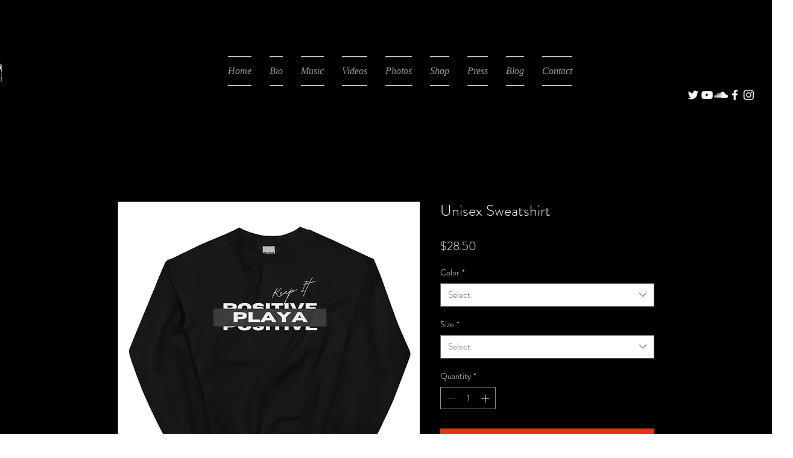

--- FILE ---
content_type: text/html; charset=utf-8
request_url: https://www.google.com/recaptcha/api2/aframe
body_size: 268
content:
<!DOCTYPE HTML><html><head><meta http-equiv="content-type" content="text/html; charset=UTF-8"></head><body><script nonce="_g83VABGuQH1szsvHKTR_w">/** Anti-fraud and anti-abuse applications only. See google.com/recaptcha */ try{var clients={'sodar':'https://pagead2.googlesyndication.com/pagead/sodar?'};window.addEventListener("message",function(a){try{if(a.source===window.parent){var b=JSON.parse(a.data);var c=clients[b['id']];if(c){var d=document.createElement('img');d.src=c+b['params']+'&rc='+(localStorage.getItem("rc::a")?sessionStorage.getItem("rc::b"):"");window.document.body.appendChild(d);sessionStorage.setItem("rc::e",parseInt(sessionStorage.getItem("rc::e")||0)+1);localStorage.setItem("rc::h",'1762385355280');}}}catch(b){}});window.parent.postMessage("_grecaptcha_ready", "*");}catch(b){}</script></body></html>